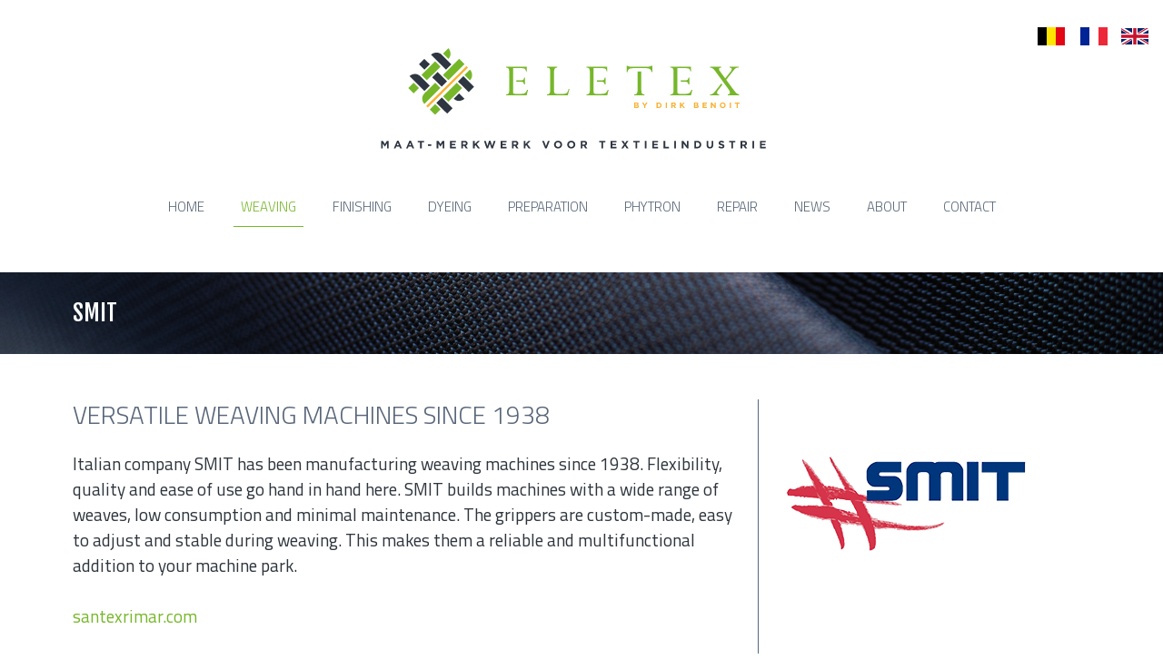

--- FILE ---
content_type: text/html; charset=UTF-8
request_url: https://www.eletex.be/en/weaving/smit
body_size: 7143
content:
<!doctype html><html lang="en" class="no-js "><head> <meta charset="utf-8"> <meta http-equiv="X-UA-Compatible" content="IE=edge"> <title>SMIT - Eletex</title> <meta name="keywords" content=""> <meta name="description" content=""> <meta name="robots" content="index,follow,max-snippet:-1"> <meta name="viewport" content="width=device-width, initial-scale=1, minimal-ui"> <link rel="canonical" href="https://www.eletex.be/en/weaving/smit"> <link rel="stylesheet" href="https://shuttle-assets-new.s3.amazonaws.com/compiled/front-821b78f73f.css"> <link rel="stylesheet" href="https://shuttle-storage.s3.amazonaws.com/eletexbackup/system/themes/theme-8693e3e69c.css"> <link rel="stylesheet" href="https://fonts.googleapis.com/css?family=Open+Sans:400,400italic,700,700italic&subset="> <link rel="stylesheet" href="https://fonts.googleapis.com/css?family=Great+Vibes:400,400italic,700,700italic&subset=latin"> <link rel="stylesheet" href="https://fonts.googleapis.com/css?family=Roboto+Slab:400,400italic,700,700italic,300,300italic&subset=latin"> <link rel="stylesheet" href="https://fonts.googleapis.com/css?family=Titillium+Web:400,400italic,700,700italic,300,300italic,200,200italic&subset=latin"> <link rel="stylesheet" href="https://fonts.googleapis.com/css?family=Fjalla+One:400,400italic,700,700italic&subset=latin"> <script src="https://shuttle-assets-new.s3.amazonaws.com/assets/js/vendor/modernizr.min.js"></script> <script src="https://kit.fontawesome.com/f4fe980f49.js" crossorigin="anonymous"></script> <script src="https://kit.fontawesome.com/78bbb71bd9.js" crossorigin="anonymous"></script> <meta name="apple-mobile-web-app-title" content="Eletex"> <meta name="application-name" content="Eletex"> <meta property="og:type" content="website"> <meta property="og:url" content="https://www.eletex.be/en/weaving/smit"> <meta property="og:site_name" content="Eletex"> <meta property="twitter:card" content="summary_large_image"> <link rel="alternate" hreflang="nl" href="https://www.eletex.be/nl/weven/smit"> <link rel="alternate" hreflang="fr" href="https://www.eletex.be/fr/tissage/smit"> <link rel="alternate" hreflang="en" href="https://www.eletex.be/en/weaving/smit"> <link rel="alternate" hreflang="x-default" href="https://www.eletex.be/nl/weven/smit"> </head><body> <!--[if lt IE 10]> <p class="BrowseHappy">You are using an <strong>outdated</strong> browser. Please <a href="http://browsehappy.com/">upgrade your browser</a> to improve your experience.</p> <![endif]--> <div class="Page" id="page-14-agentschapdetail"><div class="Wrapper" id="wrapper"><section class="Header shuttle-Block " ><div class="shuttle-Widget shuttle-TemplateWidget" id="widget-49-39d7b0c0aee46a73dd1176d67ee0fc1a"><div class="Grid-widgetInnerCell EntityTrigger-49" ><div class="Row"><div class="shuttle-Region-wrapGrid wrap-Grid" data-grid-cols="2"><div id="grid_81f6f32965" class="Grid Grid--withGutter"><div class="Grid-cell u-size10of12"><div class="Grid-innerCell " data-grid-cell="10/12"><div class="shuttle-Element shuttle-Element--spacer" id="element-1084" style="height:0px"></div></div></div><div class="Grid-cell u-size2of12"><div class="Grid-innerCell " data-grid-cell="2/12"><div class="shuttle-Widget custom-style-61" id="widget-1080-3f29b100adfa678f5d541d4aef304c8f"><div class="Grid-widgetInnerCell EntityTrigger-1080" ><div class="Row"><ul class="shuttle-Element shuttle-Element--langNavigation Nav Nav--withGutter-large custom-style-language-navigation" id="element-1079"><li class="Nav-item is-first"><a class="Nav-itemTarget custom-style-language-navigation-item" href="/nl/weven/smit">nl</a></li><li class="Nav-item"><a class="Nav-itemTarget custom-style-language-navigation-item" href="/fr/tissage/smit">fr</a></li><li class="Nav-item"><a class="Nav-itemTarget custom-style-language-navigation-item custom-style-language-navigation-item-active" href="/en/weaving/smit">en</a></li></ul></div></div></div></div></div></div></div></div><div class="Row"><div class="shuttle-Widget custom-style-1" id="widget-267-03333ffd19b28f8908f3ec3a464495d6"><div class="Container "><div class="Grid-widgetInnerCell EntityTrigger-267" ><div class="Row"><div class="shuttle-Widget" id="widget-1082-d01b8db23e67cb9603a34a0b44c9839c"><div class="Grid-widgetInnerCell EntityTrigger-1082" ><div class="Row"><a href="/en" class=""><img class="shuttle-Element shuttle-Element--image EntityTrigger-71 Entity-71 custom-style-2" alt="Eletex-Web4" title="" id="element-71" data-url="https://shuttle-storage.s3.amazonaws.com/eletexbackup/Eletex-Web4.svg?1685527485&w=397&h=96" data-asset-resize-id="71-64a281986d599b662d421daaa64e1fcb" data-asset-id="88" src="https://shuttle-storage.s3.amazonaws.com/eletexbackup/Eletex-Web4.svg?1685527485"></a></div><div class="Row"><style>@media (max-width: 600px) {	.Nav-68 { display: none; visibility: hidden; }	.Nav--responsive-68 { display: block; visibility: visible; }	}	#ToggleNav-ed3c91df9c:checked ~ .ToggleNav-label {	}</style><div class="NavWrapper Nav-68" id="element-68"><ul class="shuttle-Element shuttle-Element--navigation Nav Nav--withGutter custom-style-navigation"><li class="Nav-item"><a href="/en" class="Nav-itemTarget EntityTrigger-68-0-0 custom-style-navigation-item" >Home</a></li><li class="Nav-item"><a href="/en/weaving" class="Nav-itemTarget EntityTrigger-68-0-1 custom-style-navigation-item custom-style-navigation-item-active" >Weaving</a></li><li class="Nav-item"><a href="/en/finishing" class="Nav-itemTarget EntityTrigger-68-0-2 custom-style-navigation-item" >Finishing</a></li><li class="Nav-item"><a href="/en/dyeing" class="Nav-itemTarget EntityTrigger-68-0-3 custom-style-navigation-item" >Dyeing</a></li><li class="Nav-item"><a href="/en/preparation" class="Nav-itemTarget EntityTrigger-68-0-4 custom-style-navigation-item" >Preparation</a></li><li class="Nav-item"><a href="/en/phytron" class="Nav-itemTarget EntityTrigger-68-0-5 custom-style-navigation-item" >Phytron</a></li><li class="Nav-item"><a href="/en/repair" class="Nav-itemTarget EntityTrigger-68-0-6 custom-style-navigation-item" >Repair</a></li><li class="Nav-item"><a href="/en/news" class="Nav-itemTarget EntityTrigger-68-0-7 custom-style-navigation-item" >News</a></li><li class="Nav-item"><a href="/en/about" class="Nav-itemTarget EntityTrigger-68-0-8 custom-style-navigation-item" >About</a></li><li class="Nav-item"><a href="/en/contact" class="Nav-itemTarget EntityTrigger-68-0-9 custom-style-navigation-item" >Contact</a></li></ul></div><div class="NavWrapper NavWrapper--responsive Nav--responsive-68 " id="element-68"><input class="ToggleNav " id="ToggleNav-ed3c91df9c" type="checkbox" tabindex="-1" aria-hidden="true"><label class="ToggleNav-label custom-style-responsive-navigation-toggle-button" for="ToggleNav-ed3c91df9c" aria-hidden="true">Menu</label><ul class="shuttle-Element shuttle-Element--navigation Nav Nav--stacked Nav--withGutter custom-style-responsive-navigation-dropdown"><li class="Nav-item"><a href="/en" class="Nav-itemTarget EntityTrigger-68-0-0 custom-style-responsive-navigation-button" >Home</a></li><li class="Nav-item"><a href="/en/weaving" class="Nav-itemTarget EntityTrigger-68-0-1 custom-style-responsive-navigation-button custom-style-responsive-navigation-button-active" >Weaving</a></li><li class="Nav-item"><a href="/en/finishing" class="Nav-itemTarget EntityTrigger-68-0-2 custom-style-responsive-navigation-button" >Finishing</a></li><li class="Nav-item"><a href="/en/dyeing" class="Nav-itemTarget EntityTrigger-68-0-3 custom-style-responsive-navigation-button" >Dyeing</a></li><li class="Nav-item"><a href="/en/preparation" class="Nav-itemTarget EntityTrigger-68-0-4 custom-style-responsive-navigation-button" >Preparation</a></li><li class="Nav-item"><a href="/en/phytron" class="Nav-itemTarget EntityTrigger-68-0-5 custom-style-responsive-navigation-button" >Phytron</a></li><li class="Nav-item"><a href="/en/repair" class="Nav-itemTarget EntityTrigger-68-0-6 custom-style-responsive-navigation-button" >Repair</a></li><li class="Nav-item"><a href="/en/news" class="Nav-itemTarget EntityTrigger-68-0-7 custom-style-responsive-navigation-button" >News</a></li><li class="Nav-item"><a href="/en/about" class="Nav-itemTarget EntityTrigger-68-0-8 custom-style-responsive-navigation-button" >About</a></li><li class="Nav-item"><a href="/en/contact" class="Nav-itemTarget EntityTrigger-68-0-9 custom-style-responsive-navigation-button" >Contact</a></li></ul></div></div></div></div></div></div></div></div></div></div></div></section><section class="Main shuttle-Region " ><div class="Content shuttle-Block "><!-- Content-inner or Side-inner --><div class="Content-inner "><div class="shuttle-Widget shuttle-TemplateWidget" id="widget-249-f1b3664f1ae0bab36fd9f02ba3e74e79"><div class="Grid-widgetInnerCell EntityTrigger-249" ><div class="Row"><div class="shuttle-Widget custom-style-13" id="widget-271-639ebe3e225e765ebebc97f96621909f"><div class="Container "><div class="Grid-widgetInnerCell EntityTrigger-271" ><div class="Row"><div class="shuttle-Element shuttle-Element--title" id="element-263"><h1 class="custom-style-h1">SMIT</h1></div></div></div></div></div></div></div></div></div></div></section><section class="Main shuttle-Region custom-style-39 " ><article class="Container custom-style-" ><div class="Content shuttle-Block "><!-- Content-inner or Side-inner --><div class="Content-inner "><div class="shuttle-Widget shuttle-TemplateWidget" id="widget-72-db15014f0aaa399f2b7adc56f200684f"><div class="Grid-widgetInnerCell EntityTrigger-72" ><div class="Row"><div class="Row"><div class="shuttle-Widget" id="widget-875-9b383ae6d4c914380768e599a7e0ca20"><div class="Row"><div class="Grid-widgetInnerCell EntityTrigger-875" ><div class="Row"><div class="shuttle-Widget-wrapGrid wrap-Grid" data-grid-cols="2"><style>#grid_a98c951d8b:before,	#grid_a98c951d8b:after,	#grid_a98c951d8b >.Grid-cell:before,	#grid_a98c951d8b >.Grid-cell:after{ border-color: #586679; }</style><div id="grid_a98c951d8b" class="Grid Grid--withGutter Grid--withRowGutter Grid--withColumnDivider Grid--withBorderWidth-1"><div class="Grid-cell u-size8of12"><div class="Grid-innerCell " data-grid-cell="8/12"><div class="Row Row--withGutter Row--withBorderWidth-1" style="border-bottom-color: #586679;"><div class="shuttle-Element shuttle-Element--title" id="element-877"><h2 class="custom-style-h2">Versatile weaving machines since 1938</h2></div></div><div class="Row Row--withGutter Row--withBorderWidth-1" style="border-bottom-color: #586679;"><div class="shuttle-Element shuttle-Element--text custom-style-text" id="element-878"><p>Italian company SMIT has been manufacturing weaving machines since 1938. Flexibility, quality and ease of use go hand in hand here. SMIT builds machines with a wide range of weaves, low consumption and minimal maintenance. The grippers are custom-made, easy to adjust and stable during weaving. This makes them a reliable and multifunctional addition to your machine park.</p><p>&nbsp;</p><p><a href="https://www.santexrimar.com/brands/smit/" target="_blank">santexrimar.com</a></p></div></div><div class="Row Row--withGutter Row--withBorderWidth-1" style="border-bottom-color: #586679;"><div class="shuttle-Element shuttle-Element--text custom-style-text" id="element-881"><p><strong>Contact at Group Eletex bv:</strong></p><p>Dirk Benoit</p><p>T. +32 477 45 75 00</p><p><a href="mailto:dirkbenoit@eletex.be">dirkbenoit@eletex.be</a></p></div></div><div class="Row Row--withGutter Row--withBorderWidth-1" style="border-bottom-color: #586679;"><div class="shuttle-Element shuttle-Element--button" id="element-880"> <a href="/en/weaving" class="Button EntityTrigger-880 custom-style-button">Return to overview</a></div></div><div class="Row"></div></div></div><div class="Grid-cell u-size4of12"><div class="Grid-innerCell " data-grid-cell="4/12"><img class="shuttle-Element shuttle-Element--image EntityTrigger-882 Entity-882" alt="SmitLogo" title="" id="element-882" data-url="https://shuttle-storage.s3.amazonaws.com/eletexbackup/Logos/SmitLogo.png?1685527485&w=280&h=210" data-asset-resize-id="882-0-2a86852395e1b1f084dcd56958b2b03f-02f3fbb26853746a6ac55678c074b020" data-asset-id="71" src="https://shuttle-storage.s3.amazonaws.com/eletexbackup/system/resized/Logos/SmitLogo_280x0.png?1685527485"></div></div></div></div></div></div></div></div></div></div></div></div></div></div></article></section><section class="Footer shuttle-Block " ><div class="shuttle-Widget shuttle-TemplateWidget u-sm-hidden" id="widget-86-d1258cd771ff2ec2b03181105dc1cabc"><div class="Grid-widgetInnerCell EntityTrigger-86" ><div class="Row"><div class="shuttle-Widget custom-style-4" id="widget-269-960e331f93751e8b601eda6d8ba3298d"><div class="Container "><div class="Grid-widgetInnerCell EntityTrigger-269" ><div class="Row"><div class="shuttle-Widget" id="widget-545-87259b8f567abadb1f97740d6376dde3"><div class="Grid-widgetInnerCell EntityTrigger-545" ><div class="Row Row--withGutter-large Row--withBorderWidth-1" style="border-bottom-color: #76b72a;"><div class="shuttle-Widget-wrapGrid wrap-Grid" data-grid-cols="2"><style>#grid_f04ad5275e:before,	#grid_f04ad5275e:after,	#grid_f04ad5275e >.Grid-cell:before,	#grid_f04ad5275e >.Grid-cell:after{ border-color: #76b72a; }</style><div id="grid_f04ad5275e" class="Grid Grid--withGutter Grid--withRowGutter-large Grid--alignMiddle u-noResize Grid--withColumnDivider Grid--withBorderWidth-1"><div class="Grid-cell u-size4of12 u-noResize"><div class="Grid-innerCell " data-grid-cell="4/12"><img class="shuttle-Element shuttle-Element--image EntityTrigger-650 Entity-650" alt="Eletex-Web4-" title="" id="element-650" data-url="https://shuttle-storage.s3.amazonaws.com/eletexbackup/Eletex-Web4-.svg?1685527485&w=254&h=51" data-asset-resize-id="650-d9c870e3b3f33d492d4b66cb489aed3b" data-asset-id="89" src="https://shuttle-storage.s3.amazonaws.com/eletexbackup/Eletex-Web4-.svg?1685527485"></div></div><div class="Grid-cell u-size8of12 u-noResize"><div class="Grid-innerCell " data-grid-cell="8/12"><div class="shuttle-Widget" id="widget-145-c8480c101a65e560f160b810b292adda"><div class="Row"><div class="Grid-widgetInnerCell EntityTrigger-145" ><div class="Row"><div class="shuttle-Element shuttle-Element--title" id="element-147"><h2 class="custom-style-45">Group Eletex bvba</h2></div></div><div class="Row"><div class="shuttle-Element shuttle-Element--text custom-style-46" id="element-148"><p>Lindestraat 59 -&nbsp;8790 Waregem -</p><p><b>T</b> <a href="callto: + 32 56 14 02 01" target="_blank">+ 32 56 14 02 01</a> -&nbsp;<b>M</b> <a href="+32 477 45 75 00" target="_blank">+32 477 45 75 00</a> -&nbsp;<a href="mailto:dirkbenoit@eletex.be">dirkbenoit@eletex.be</a> -&nbsp;BTW-TVA BE 0820 342 757</p></div></div></div></div></div></div></div></div></div></div><div class="Row"><div class="shuttle-Widget custom-style-60" id="widget-795-0846ba21f494f15f0154eb47d4bb6345"><div class="Grid-widgetInnerCell EntityTrigger-795" ><div class="Row"><div class="shuttle-Element shuttle-Element--text custom-style-48" id="element-797"><p>&nbsp;</p><p style="text-align: center;">&copy; Eletex bv&nbsp;- By Dirk Benoit - All rights reserved &bull; design <a href="http://www.dennisgraphics.be" target="_blank">dennisgraphics.be</a></p><p>&nbsp;</p></div></div></div></div></div></div></div></div></div></div></div></div></div></div></section><section class="Footer shuttle-Block " ><div class="shuttle-Widget shuttle-TemplateWidget u-lg-hidden u-md-hidden" id="widget-731-dabd89b65c03d68068747bfe2a74241a"><div class="Grid-widgetInnerCell EntityTrigger-731" ><div class="Row"><div class="shuttle-Widget custom-style-4" id="widget-733-fa4d9070e4d15640ded08e30c85430d2"><div class="Container "><div class="Grid-widgetInnerCell EntityTrigger-733" ><div class="Row"><div class="shuttle-Widget" id="widget-735-66b3a9c4eed274860b9ca299717c4404"><div class="Grid-widgetInnerCell EntityTrigger-735" ><div class="Row Row--withGutter Row--withBorderWidth-1" style="border-bottom-color: #76b72a;"><img class="shuttle-Element shuttle-Element--image EntityTrigger-741 Entity-741" alt="Eletex-Web4-" title="" id="element-741" data-url="https://shuttle-storage.s3.amazonaws.com/eletexbackup/Eletex-Web4-.svg?1685527485&w=254&h=51" data-asset-resize-id="741-a1356a51fcf82ce04f24fe95dee56960" data-asset-id="89" src="https://shuttle-storage.s3.amazonaws.com/eletexbackup/Eletex-Web4-.svg?1685527485"></div><div class="Row"><div class="shuttle-Widget" id="widget-737-19f5ef9a61520444ef88c534fc7341cb"><div class="Row"><div class="Grid-widgetInnerCell EntityTrigger-737" ><div class="Row"><div class="shuttle-Element shuttle-Element--title" id="element-739"><h2 class="custom-style-45">Group Eletex bvba</h2></div></div><div class="Row"><div class="shuttle-Element shuttle-Element--text custom-style-46" id="element-798"><p>Lindestraat 59 -&nbsp;8790 Waregem -</p><p><b>T</b> <a href="callto: + 32 56 14 02 01" target="_blank">+ 32 56 14 02 01</a> -&nbsp;<b>M</b> <a href="+32 477 45 75 00" target="_blank">+32 477 45 75 00</a> -&nbsp;<a href="mailto:dirkbenoit@eletex.be">dirkbenoit@eletex.be</a> -&nbsp;BTW-TVA BE 0820 342 757</p></div></div></div></div></div></div></div></div></div></div></div></div></div></div></div></section></div></div> <script src="https://shuttle-assets-new.s3.amazonaws.com/compiled/front-821b78f73f.js" data-cookieconsent="ignore" data-cookiecategory="essential"></script><!--IUB-COOKIE-BLOCK-SKIP-START--><script>
		Shuttle.FrontApp.prototype.processCaptchaElements = function() {
			var elements = this.options.elementData['formCaptchaElement'];
			if ($.isEmptyObject(elements)) return;

			var _this = this;
			var callback = 'initialize' + this.randomString(10);

			window[callback] = function() {
				if (typeof grecaptcha === 'undefined' || typeof grecaptcha.render === 'undefined') {
					setTimeout(window[callback], 1);
				} else {
		            _this.googleCaptchaLoaded = true;
		            for (var id in elements) {
		                _this.options.elementData['formCaptchaElement'][id].widget_id = grecaptcha.render('captcha-element-' + id, {
		                    sitekey: '6LdH-BwUAAAAAFD9M54QTXgB27W_3QeRVdiHLWBq',
		                    theme: elements[id].theme,
		                    size: elements[id].size,
		                    type: elements[id].type,
		                    callback: $.proxy(function(id) {
		                        $('[id="captcha-element-' + id + '"]').next().addClass('u-hidden');
		                    }, this, id)
		                });
		            }
				}
			};

			if (this.hasScript('googlecaptcha')) {
				if (this.googleCaptchaLoaded) {
					window[callback]();
				}
			}
			else {
				//dont use the onload query parameter to trigger the callback,
				//the captcha would only show the first time for the user
				//due to race conditions
				//the check in the callback itself will handle this
				this.loadScript('https://www.google.com/recaptcha/api.js?render=explicit', 'googlecaptcha', window[callback]);
			}
		};

		// Thank you Firefox
		var oldCss = $.css
		$.css = function () {
			var result = oldCss.apply($, arguments)

			if (result === 'url("about:invalid")') {
				return '';
			}

			return result
		}

		var oldShare = Shuttle.FrontApp.prototype.share;
		Shuttle.FrontApp.prototype.share = function(url, el, parameters, index, entityId) {
			if (parameters.type === 'whatsapp') {
				if (!url) url = window.location.href;
				window.location = 'whatsapp://send?text=' + encodeURIComponent(url);
			} else {
				oldShare.apply(this, arguments);
			}
		};

		Shuttle.FrontApp.prototype.loadGoogleMapsScript = function(onLoaded) {
			var _this = this;
			if (this.hasScript('googlemaps')) {
				if (this.googleMapsLoaded) {
					onLoaded();
				} else {
					setTimeout(function () {
						_this.loadGoogleMapsScript(onLoaded);
					}, 100);
				}
			}
			else {
				var callback = 'initialize' + this.randomString(10);
				window[callback] = function() {
					_this.googleMapsLoaded = true;
					onLoaded();
				};
				this.loadScript('https://maps.googleapis.com/maps/api/js?key=AIzaSyBLWNIz64ZWvDvAH7qt1ZeQDTn48bDAVxY&libraries=places&callback=' + callback, 'googlemaps');
			}
		};

		Shuttle.FrontApp.prototype.initializeOnIntersect = function(elements, initialize) {
			var observer = null;
			var _this = this;

			if (!!window.IntersectionObserver) {
				observer = new IntersectionObserver(function (entries, observer) {
					entries.forEach(function (entry) {
						if (entry.isIntersecting) {
							_this.loadGoogleMapsScript(function () {
								initialize(entry.target);
							});
							observer.unobserve(entry.target);
						}
					});
				});
			}

			elements.each(function () {
				if (observer) {
					observer.observe(this);
				} else {
					_this.loadGoogleMapsScript(function () {
						initialize(this);
					});
				}
			});
		};

		Shuttle.FrontApp.prototype.processGoogleMaps = function() {
			this.processGoogleMapsElements();
			this.processGoogleAutocompletes();
		};

		// Lazy-load Google Maps
		let elementData = null;
		Shuttle.FrontApp.prototype.processGoogleMapsElements = function() {
			var _this = this;

			if (! elementData) {
				elementData = _this.options.elementData;
			}

			this.locationsToPost = [];
			this.googleMapsIds = [];
			var maps = $('.googleMapsElementMap:not(.is-initialized)');
			maps.each(function() {
				var $this = $(this);
				var id = $this.attr('data-id');
				_this.googleMapsIds.push(id);
			});

			this.initializeOnIntersect(maps, function (element) {
				if ($(element).hasClass('is-initialized')) {
					return
				}

				$(element).addClass('is-initialized');
				var id = $(element).attr('data-id');
				var data = elementData['googleMapsElement'][id];
				_this.initializeGoogleMaps(id, data);
			});
		};

		// Lazy-load Google Autocomplete
		Shuttle.FrontApp.prototype.processGoogleAutocompletes = function() {
			this.initializeOnIntersect($('input[type=text].google-autocomplete:not(.is-initialized)'), function (element) {
				if ($(element).hasClass('is-initialized')) {
					return
				}

				var $this = $(element);
				$this.addClass('is-initialized');

				var options = {};
				var country = $this.attr('data-country');
				if (country && country !== 'all') {
					options.componentRestrictions = {country: country};
				}

				// bind the autocomplete to the element, so we allow frontenders to manipulate the behaviour
				// for instance: on publibox, we needed to autosubmit the form, so now the frontender can do something like
				// var autocomplete = $('someinput').data('google-autocomplete');
				// autocomplete.addListener('place_changed', function(){ ...submit the form... });
				$this.data('google-autocomplete', new google.maps.places.Autocomplete(element, options));
			});
		};

		Shuttle.FrontApp.prototype.processAssetResizes = function(context) {
			var _this = this;
			if ( ! context) context = 'body';

			if (typeof this.options.elementData['assetResize'] === 'undefined') return [];
			var resizeData = this.options.elementData['assetResize'];
			var result = [];

			$(context).find('[data-asset-resize-id]').each(function() {
				var $this = $(this);
				var id = $this.attr('data-asset-resize-id');
				$this.removeAttr('data-asset-resize-id');
				var data = null;

				if (typeof resizeData[id] === 'undefined') {
					// try to find resizeOptions of other elements in parent widgets
					// needed for things like infinite scroll
					var parentWidget = $this.closest('.shuttle-Widget');
					while (parentWidget.length > 0) {
						var otherImages = parentWidget.find('[data-asset-resize-id]:not([data-asset-resize-id="' + id + '"])');
						if (otherImages.length > 0 && typeof resizeData[otherImages.attr('data-asset-resize-id')] !== 'undefined') {
							data = $.extend(true, {}, resizeData[otherImages.attr('data-asset-resize-id')]);
							data.assetId = $this.attr('data-asset-id');
							break;
						}
						else {
							otherImages = parentWidget.find('[data-asset-resized-id]');
							if (otherImages.length > 0 && typeof resizeData[otherImages.attr('data-asset-resized-id')] !== 'undefined') {
								data = $.extend(true, {}, resizeData[otherImages.attr('data-asset-resized-id')]);
								data.assetId = $this.attr('data-asset-id');
								break;
							}
						}
						parentWidget = parentWidget.parent().closest('.shuttle-Widget');
					}
				}
				else {
					data = resizeData[id];
				}

				$this.attr('data-asset-resized-id', id);
				if (!data) return;
				if (!data.assetId) return;
				var hash = data.assetId + '-' + JSON.stringify(data.resizeOptions);

				var background = false;
				if (this.tagName === 'IMG') {
					var src = $this.attr('src');

					//if the src is undefined, we are lazy loading the image
					if(src === undefined){
						src = $this.attr('data-src');
					}

					if (src.indexOf('blank.gif') >= 0) {
						background = true;
					}
				}
				else {
					background = true;
				}

				if (background) {

					//check lazy first, because this has less browser inconsistencies
					if($(this).attr('data-bg')){
						return;
					} else {
						var backgroundImage = $this.css('background-image');
						//make sure url?some=query&para=meters#some-anchor-link still get resized
						//so we always drop the anchor part when comparing
						//the expression needs to be greedy
						var location = window.location.href.replace(/(.*?)(#.*)?$/, '$1');

						if (backgroundImage && backgroundImage != 'none' && backgroundImage != 'url(' + location + ')' && backgroundImage != 'url("' + location + '")' && backgroundImage != 'url("")') return;
					}
				}
				else {
					if ($this.attr('src') || $this.attr('data-src')) return;
				}

				if (typeof _this.assetResizes[hash] === 'undefined') {
					_this.assetResizes[hash] = {
						asset_id: data.assetId,
						resize_options: data.resizeOptions,
						elements: [],
						url: '',
						loading: false
					}
				}
				else if (_this.assetResizes[hash].url) {
					if (background) {
						$this.css('background-image', 'url(' + _this.assetResizes[hash].url + ')');
					}
					else {
						$this.attr('src', _this.assetResizes[hash].url);
					}
					return;
				}

				for (var i = 0; i < _this.assetResizes[hash].elements.length; i++) {
					if (_this.assetResizes[hash].elements[i].element == this) {
						return;
					}
				}

				_this.assetResizes[hash].elements.push({
					element: this,
					background: background
				});

				result.push(this);
			});

			for (var hash in this.assetResizes) {
				if (_this.assetResizes[hash].url) continue;
				if (_this.assetResizes[hash].loading) continue;
				_this.assetResizes[hash].loading = true;

				this.resizeAsset(this.assetResizes[hash].asset_id, this.assetResizes[hash].resize_options, $.proxy(function(hash, url) {
					_this.assetResizes[hash].url = url;
					var elements = _this.assetResizes[hash].elements;
					for (var i = 0; i < elements.length; i++) {

						var element = elements[i];

						if (element.background) {
							$(element.element).css('background-image', 'url(' + url + ')');
						}
						else {
							$(element.element).attr('src', url);
						}

						if($(element.element).hasClass('lazy-hidden')){
							$(element.element).toggleClass('lazy-hidden lazy-loaded');
						}
					}
				}, this, hash));
			}

			return result;
		};

		Shuttle.init({
			resizeAssetUrl: 'https://www.eletex.be/entities/assets/:id/resize',
			googleMapsLocationUrl: 'https://www.eletex.be/entities/google-maps-location',
			assetBaseUrl: 'https://shuttle-assets-new.s3.amazonaws.com/',
			sessionToken: 'g94E53WoWZ2nzz4qIzruy3SRAvnS19uKlK3WM0D7',
			lang: {
				labels: {
					required_field: "This field is required.",
					email_field: "This value should be a valid email.",
					number_field: "This value should be a valid number.",
					min_field: "This value should be greater than or equal to %s.",
					max_field: "This value should be lower than or equal to %s.",
					range: "This value should be between %s and %s."
				}
			},
			elementData: {"assetResize":{"71-64a281986d599b662d421daaa64e1fcb":{"assetId":"88","resizeOptions":{"width":2576}},"882-0-2a86852395e1b1f084dcd56958b2b03f-02f3fbb26853746a6ac55678c074b020":{"assetId":"71","resizeOptions":{"width":"822"}},"650-d9c870e3b3f33d492d4b66cb489aed3b":{"assetId":"89","resizeOptions":{"width":822}},"741-a1356a51fcf82ce04f24fe95dee56960":{"assetId":"89","resizeOptions":{"width":2576}}},"entityAction":{"71":[{"trigger":"click","action":"link","parameters":{"link":"page:1"},"enabled":"1","is_ajax":false}],"880":[{"trigger":"click","action":"link","parameters":{"link":"page:2"},"enabled":"1","is_ajax":false}]}}
		});

		Shuttle.mergeWordFilesHandler = function (params) {
			window.location.href = window.location.origin + '/download-requests/' + params.response;
		};

		Shuttle.mergeTextFilesHandler = function (params) {
			window.location.href = window.location.origin + '/download-requests/' + params.response;
		};

		// Fix SharpSpring forms
		$('form').each(function () {
			if (this.onsubmit) {
				var onsubmit = this.onsubmit;
				this.onsubmit = null;

				$(this).submit(function (event) {
					onsubmit.call(this, event);
				});
			}
		});

	</script><!--IUB-COOKIE-BLOCK-SKIP-END--> <script>
        var google_tag_params = {
                    };
    </script> </body></html>

--- FILE ---
content_type: text/css
request_url: https://shuttle-storage.s3.amazonaws.com/eletexbackup/system/themes/theme-8693e3e69c.css
body_size: 17742
content:
.custom-style-body,body{font-family:"Titillium Web";color:#2d343c;font-size:19px;line-height:1.5;font-weight:400;background-repeat:no-repeat}.custom-style-h1{font-size:25px;line-height:1.2;text-transform:uppercase;font-family:"Fjalla One";font-weight:400;background-repeat:no-repeat}.custom-style-h2{margin-bottom:24px;font-size:28px;line-height:1.2;text-transform:uppercase;font-family:"Titillium Web";font-weight:300;color:#586679;background-repeat:no-repeat}.custom-style-h3{margin-bottom:24px;font-size:22px;line-height:1.2;font-family:"Titillium Web";color:#76b72a;font-weight:700;background-repeat:no-repeat}.custom-style-text{margin-bottom:24px;background-repeat:no-repeat}.custom-style-link,a{color:#76b72a;background-repeat:no-repeat}.custom-style-link:hover,.custom-style-link-hover,a:hover{color:#586679}.custom-style-link:active,.custom-style-link-active,a:active{color:#586679}.custom-style-link:focus,.custom-style-link-focus,a:focus{color:#586679}.custom-style-button{border-width:1px;border-style:solid;border-color:#222;padding-right:25px;padding-left:25px;padding-top:10px;padding-bottom:10px;text-align:center;font-family:"Open Sans";text-transform:uppercase;font-size:14px;color:#222;font-weight:400;background-repeat:no-repeat}.custom-style-button:hover,.custom-style-button-hover{color:#fff;background-color:#222}.custom-style-button:active,.custom-style-button-active{color:#fff;background-color:#222}.custom-style-button:focus,.custom-style-button-focus{color:#fff;background-color:#222}.custom-style-form-text-field{border-width:1px;border-style:solid;border-color:#c5c5c5;border-radius:3px;color:#666;padding-top:8px;padding-bottom:8px;padding-left:12px;padding-right:12px;background-repeat:no-repeat}.custom-style-form-text-field:focus,.custom-style-form-text-field-focus{border-color:#919191}.custom-style-form-list-field{border-width:1px;border-style:solid;border-color:#c5c5c5;border-radius:3px;color:#666;padding-top:8px;padding-bottom:8px;padding-left:12px;padding-right:30px;background-repeat:no-repeat}.custom-style-form-list-field:focus,.custom-style-form-list-field-focus{border-color:#919191}.custom-style-form-button{border-width:1px;border-style:solid;border-color:#222;padding-right:25px;padding-left:25px;padding-top:10px;padding-bottom:10px;text-align:center;font-family:"Open Sans";text-transform:uppercase;font-size:14px;color:#222;font-weight:400;background-repeat:no-repeat}.custom-style-form-button:hover,.custom-style-form-button-hover{color:#fff;background-color:#222}.custom-style-form-button:active,.custom-style-form-button-active{color:#fff;background-color:#222}.custom-style-form-button:focus,.custom-style-form-button-focus{color:#fff;background-color:#222}.custom-style-navigation{text-align:center;font-family:"Titillium Web";font-size:15px;text-transform:uppercase;margin-top:30px;color:#586679;padding-left:0;padding-right:0;font-weight:300;background-repeat:no-repeat}.custom-style-navigation-item{color:#586679;padding-left:8px;padding-right:8px;padding-top:10px;padding-bottom:10px;border-bottom-width:1px;border-bottom-style:solid;border-bottom-color:transparent;margin-left:0;margin-right:0;background-repeat:no-repeat}.custom-style-navigation-item:hover,.custom-style-navigation-item-hover{color:#76b72a;border-bottom-color:#76b72a;border-bottom-width:1px;border-bottom-style:solid}.custom-style-navigation-item:active,.custom-style-navigation-item-active{color:#76b72a;border-bottom-width:1px;border-bottom-color:#76b72a;border-bottom-style:solid}.custom-style-navigation-item:focus,.custom-style-navigation-item-focus{color:#76b72a;text-transform:uppercase}.custom-style-language-navigation-item{color:#fff;background-repeat:no-repeat}.custom-style-language-navigation-item:hover,.custom-style-language-navigation-item-hover{color:#fff}.custom-style-language-navigation-item:active,.custom-style-language-navigation-item-active{color:#fff}.custom-style-language-navigation-item:focus,.custom-style-language-navigation-item-focus{color:#fff}.custom-style-language-navigation-item{position:relative}.custom-style-language-navigation-item[href^="/nl"]::after{content:'';background:url(https://shuttle-storage.s3.amazonaws.com/eletexbackup/Flags/Nederlands.svg?1711552835) no-repeat;background-size:30px 20px;width:30px;height:20px;position:absolute;left:0;top:0}.custom-style-language-navigation-item[href^="/fr"]::after{content:'';background:url(https://shuttle-storage.s3.amazonaws.com/eletexbackup/Flags/Frankrijk.svg?1711552835) no-repeat;background-size:30px 20px;width:30px;height:20px;position:absolute;left:0;top:0}.custom-style-language-navigation-item[href^="/en"]::after{content:'';background:url(https://shuttle-storage.s3.amazonaws.com/eletexbackup/Flags/Engels.svg?1711552835) no-repeat;background-size:30px 20px;width:30px;height:20px;position:absolute;left:0;top:0}.custom-style-slider-previous-arrow{background-image:url(https://shuttle-storage.s3.amazonaws.com/eletexbackup/Slider/Icons/slider-icon-previous-50p.png?1685527485);width:42px;height:72px;position:absolute;top:50%;margin-top:-36px;left:20px;background-repeat:no-repeat;background-position:50% 50%}.custom-style-slider-next-arrow{background-image:url(https://shuttle-storage.s3.amazonaws.com/eletexbackup/Slider/Icons/slider-icon-next-50p.png?1685527485);width:42px;height:72px;position:absolute;top:50%;margin-top:-36px;left:auto;right:20px;background-repeat:no-repeat;background-position:50% 50%}.custom-style-slider-pager{position:absolute;bottom:20px;right:0;left:0;text-align:center;margin-left:-5px;background-repeat:no-repeat}.custom-style-slider-pager-item{border-radius:100px;border-width:1px;border-style:solid;border-color:#fff;width:10px;height:10px;margin-left:5px;background-repeat:no-repeat}.custom-style-slider-pager-item:hover,.custom-style-slider-pager-item-hover{background-color:#fff}.custom-style-slider-pager-item:active,.custom-style-slider-pager-item-active{background-color:#fff}.custom-style-slider-pager-item:focus,.custom-style-slider-pager-item-focus{background-color:#fff}.custom-style-1{background-color:#fff;padding-top:35px;padding-bottom:50px;text-align:center;background-repeat:no-repeat}.custom-style-2{text-align:center;width:570px;background-repeat:no-repeat}.custom-style-3{padding:20px;margin-top:0;margin-bottom:0;color:#fff;text-align:center;background-repeat:no-repeat}.custom-style-4{background-color:#222;color:#fff;padding-top:50px;padding-bottom:50px;background-image:url(https://shuttle-storage.s3.amazonaws.com/eletexbackup/black-and-white-close-up-colors-1487809.jpg?1685527485);background-size:cover;background-repeat:no-repeat;background-position:50% 100%}.custom-style-5{text-align:right;background-repeat:no-repeat}.custom-style-6{text-align:center;text-transform:uppercase;font-family:"Titillium Web";line-height:1;margin-bottom:10px;font-size:60px;font-weight:200;background-repeat:no-repeat}.custom-style-7{position:relative;background-repeat:no-repeat}.custom-style-8{font-size:16px;font-family:"Titillium Web";line-height:1.5;text-transform:uppercase;margin-bottom:0;font-weight:700;background-repeat:no-repeat}.custom-style-9{max-width:640px;text-align:center;color:#fff;margin-left:auto;margin-right:auto;background-repeat:no-repeat}.custom-style-9{text-shadow:1px 1px 3px rgba(0,0,0,.9)}.custom-style-10{font-family:"Great Vibes";font-size:30px;line-height:1;margin-right:3px;background-repeat:no-repeat}.custom-style-12{margin-bottom:50px;background-repeat:no-repeat}.custom-style-13{background-color:#222;margin-bottom:50px;color:#fff;padding-top:30px;padding-bottom:30px;background-image:url(https://shuttle-storage.s3.amazonaws.com/eletexbackup/black-and-white-close-up-colors-1487809.jpg?1685527485);background-size:cover;background-repeat:no-repeat;background-position:50% 70%}.custom-style-16{margin-bottom:12px;font-size:28px;line-height:1.2;text-transform:uppercase;font-family:"Fjalla One";font-weight:400;color:#76b72a;padding-bottom:0;border-bottom-width:;background-repeat:no-repeat}.custom-style-16{display:block}.custom-style-17{font-size:22px;color:#fff;text-align:center;font-family:"Titillium Web";font-weight:200;background-repeat:no-repeat}.custom-style-18{border-width:1px;border-style:solid;border-color:#fff;padding-right:25px;padding-left:25px;padding-top:10px;padding-bottom:10px;text-align:center;font-family:"Open Sans";text-transform:uppercase;font-size:14px;color:#fff;font-weight:400;background-repeat:no-repeat}.custom-style-18:hover,.custom-style-18-hover{color:#222;background-color:#fff}.custom-style-18:active,.custom-style-18-active{color:#222;background-color:#fff}.custom-style-18:focus,.custom-style-18-focus{color:#222;background-color:#fff}.custom-style-19{position:relative;top:50%;background-repeat:no-repeat}.custom-style-19{-webkit-transform:translateY(-50%);transform:translateY(-50%)}.custom-style-20{text-align:center;background-repeat:no-repeat}.custom-style-21{border-radius:100%;background-repeat:no-repeat}.custom-style-22{margin-bottom:24px;font-size:28px;line-height:1.2;text-transform:uppercase;font-family:"Roboto Slab";font-weight:700;color:#222;background-repeat:no-repeat}.custom-style-23{margin-bottom:5px;font-size:22px;line-height:1.2;font-family:"Titillium Web";color:#666;font-weight:700;text-transform:none;background-repeat:no-repeat}.custom-style-24{font-size:14px;background-repeat:no-repeat}.custom-style-25{margin-bottom:5px;font-size:12px;line-height:1.5;font-family:"Open Sans";color:#c5c5c5;font-weight:400;background-repeat:no-repeat}.custom-style-26{text-align:right;font-family:"Roboto Slab";line-height:1.5;font-size:18px;font-weight:400;background-repeat:no-repeat}.custom-style-27{margin-top:20px;color:#919191;background-repeat:no-repeat}.custom-style-28{margin-bottom:75px;background-repeat:no-repeat}.custom-style-29{margin-top:50px;background-repeat:no-repeat}.custom-style-30{margin-top:75px;background-repeat:no-repeat}.custom-style-31{margin-top:50px;margin-bottom:50px;background-size:cover;background-repeat:no-repeat;padding-top:50px;color:#fff;background-position:50% 50%}.custom-style-32{text-align:center;position:relative;background-repeat:no-repeat}.custom-style-33{padding-bottom:50px;background-repeat:no-repeat}.custom-style-34{font-family:"Roboto Slab";font-weight:300;background-repeat:no-repeat}.custom-style-35{border-radius:5px;background-repeat:no-repeat}.custom-style-36{border-top-color:#eee;border-top-width:1px;border-top-style:solid;margin-top:50px;padding-top:50px;background-repeat:no-repeat}.custom-style-38{margin-top:-50px;margin-bottom:26px;background-repeat:no-repeat}.custom-style-39{margin-bottom:50px;background-repeat:no-repeat}.custom-style-40{margin-top:50px;margin-bottom:50px;background-repeat:no-repeat}.custom-style-41{background-color:#eee;margin-top:65px;margin-bottom:75px;background-repeat:no-repeat}.custom-style-42{margin-bottom:0;font-size:28px;line-height:1.2;text-transform:uppercase;font-family:"Roboto Slab";font-weight:700;color:#222;margin-top:75px;background-repeat:no-repeat}.custom-style-43{background-color:#373737;margin-top:26px;margin-bottom:50px;background-repeat:no-repeat}.custom-style-44{margin-bottom:24px;font-size:14px;line-height:1.2;font-family:"Titillium Web";color:#666;font-weight:700;background-repeat:no-repeat}.custom-style-45{margin-bottom:5px;font-size:22px;line-height:1.2;font-family:"Titillium Web";color:#76b72a;font-weight:700;text-transform:none;background-repeat:no-repeat}.custom-style-46{margin-bottom:0;font-size:16px;color:#c5c5c5;background-repeat:no-repeat}.custom-style-47{font-size:24px;color:#919191;background-repeat:no-repeat}.custom-style-47:hover,.custom-style-47-hover{color:#fff}.custom-style-47:active,.custom-style-47-active{color:#fff}.custom-style-47:focus,.custom-style-47-focus{color:#fff}.custom-style-48{text-align:right;margin-top:9px;font-size:14px;color:#fff;background-repeat:no-repeat}.custom-style-49{text-align:center;margin-left:auto;margin-right:auto;max-width:480px;color:#919191;background-repeat:no-repeat}.custom-style-50{margin-bottom:10px;font-size:22px;line-height:1.2;font-family:"Titillium Web";color:#666;font-weight:700;text-transform:none;margin-top:20px;background-repeat:no-repeat}.custom-style-51{margin-top:0;color:#919191;background-repeat:no-repeat}.custom-style-52{margin-top:24px;background-repeat:no-repeat}.custom-style-responsive-navigation-toggle-button{padding-top:10px;padding-bottom:10px;padding-left:20px;padding-right:20px;background-color:#eee;background-repeat:no-repeat}.custom-style-responsive-navigation-toggle-button:hover,.custom-style-responsive-navigation-toggle-button-hover{background-color:#c5c5c5;color:#fff}.custom-style-responsive-navigation-toggle-button:active,.custom-style-responsive-navigation-toggle-button-active{background-color:#c5c5c5;color:#fff}.custom-style-responsive-navigation-toggle-button:focus,.custom-style-responsive-navigation-toggle-button-focus{background-color:#c5c5c5;color:#fff}.custom-style-responsive-navigation-dropdown{margin-top:24px;background-color:#f5f5f5;background-repeat:no-repeat}.custom-style-responsive-navigation-button{color:#919191;margin-top:-24px;padding-top:10px;padding-bottom:10px;padding-left:20px;padding-right:20px;border-top-color:#fff;border-top-width:1px;border-top-style:solid;background-repeat:no-repeat}.custom-style-responsive-navigation-button:hover,.custom-style-responsive-navigation-button-hover{color:#222}.custom-style-responsive-navigation-button:active,.custom-style-responsive-navigation-button-active{color:#222}.custom-style-responsive-navigation-button:focus,.custom-style-responsive-navigation-button-focus{color:#222}.custom-style-55{text-align:right;background-repeat:no-repeat}.custom-style-56{font-size:13px;color:#919191;text-transform:uppercase;font-weight:600;background-repeat:no-repeat}.custom-style-56:hover,.custom-style-56-hover{color:#222}.custom-style-56:active,.custom-style-56-active{color:#222}.custom-style-56:focus,.custom-style-56-focus{color:#222}.custom-style-57{font-size:13px;color:#c5c5c5;text-transform:uppercase;font-weight:600;background-repeat:no-repeat}.custom-style-57:hover,.custom-style-57-hover{color:#fff}.custom-style-57:active,.custom-style-57-active{color:#fff}.custom-style-57:focus,.custom-style-57-focus{color:#fff}.custom-style-58{border-width:1px;border-style:solid;border-color:#eee;margin-bottom:24px;background-color:#f5f5f5;padding-top:10px;padding-bottom:10px;padding-left:20px;padding-right:20px;font-size:13px;color:#666;background-repeat:no-repeat}.custom-style-form-success-message{border-width:1px;border-style:solid;border-radius:3px;border-color:#489843;color:#489843;background-color:rgba(72,152,67,.2);padding-top:8px;padding-bottom:8px;padding-left:16px;padding-right:16px;background-repeat:no-repeat}.custom-style-form-error-message{border-width:1px;border-style:solid;border-radius:3px;border-color:#d44422;color:#d44422;background-color:rgba(212,68,34,.2);padding-top:8px;padding-bottom:8px;padding-left:16px;padding-right:16px;background-repeat:no-repeat}.custom-style-cookie-bar{position:fixed;bottom:0;left:0;right:0;height:55px;z-index:999999;padding-top:13px;padding-bottom:13px;padding-left:20px;padding-right:20px;background-color:#000;color:#fff;background-repeat:no-repeat}.custom-style-cookie-bar-button{border-radius:5px;line-height:30px;padding-left:20px;padding-right:20px;color:#000;background-color:#fff;background-repeat:no-repeat}.custom-style-59{padding:40px;border-radius:5px;background-color:#eee;background-repeat:no-repeat}.custom-style-60{text-align:center;background-repeat:no-repeat}.custom-style-61{position:absolute;top:30px;right:30px;margin-top:;margin-right:;font-size:14px;font-weight:300;background-repeat:no-repeat}.color-1{color:#000}.color-1-back{background-color:#000}.color-2{color:#fff}.color-2-back{background-color:#fff}.color-3{color:#666}.color-3-back{background-color:#666}.color-4{color:#919191}.color-4-back{background-color:#919191}.color-5{color:#c5c5c5}.color-5-back{background-color:#c5c5c5}.color-6{color:#586679}.color-6-back{background-color:#586679}.color-20{color:#2d343c}.color-20-back{background-color:#2d343c}.color-7{color:#76b72a}.color-7-back{background-color:#76b72a}.color-19{color:#265629}.color-19-back{background-color:#265629}.color-8{color:rgba(255,255,255,.75)}.color-8-back{background-color:rgba(255,255,255,.75)}.color-9{color:#222}.color-9-back{background-color:#222}.color-10{color:#eee}.color-10-back{background-color:#eee}.color-11{color:rgba(0,0,0,.25)}.color-11-back{background-color:rgba(0,0,0,.25)}.color-12{color:rgba(255,255,255,.1)}.color-12-back{background-color:rgba(255,255,255,.1)}.color-13{color:#373737}.color-13-back{background-color:#373737}.color-14{color:#f5f5f5}.color-14-back{background-color:#f5f5f5}.color-15{color:#489843}.color-15-back{background-color:#489843}.color-16{color:rgba(72,152,67,.2)}.color-16-back{background-color:rgba(72,152,67,.2)}.color-17{color:#d44422}.color-17-back{background-color:#d44422}.color-18{color:rgba(212,68,34,.2)}.color-18-back{background-color:rgba(212,68,34,.2)}.color-21{color:#2a347c}.color-21-back{background-color:#2a347c}.Container{max-width:1120px}@media (max-width:1119px){.Container{padding-right:20px;padding-left:20px}}@media (max-width:767px){.Content--left,.Content--middle,.Content--right,.Side--left,.Side--right{width:100%!important;float:none!important}.Content--left{margin-right:0!important}.Content--middle{margin-right:0!important;margin-left:0!important}.Content--right{margin-left:0!important}}@media (min-width:1120px){.u-lg-hidden{display:none!important}}@media (min-width:768px) and (max-width:1119px){.u-md-hidden{display:none!important}}@media (max-width:767px){.u-sm-hidden{display:none!important}}

--- FILE ---
content_type: image/svg+xml
request_url: https://shuttle-storage.s3.amazonaws.com/eletexbackup/Flags/Nederlands.svg?1711552835
body_size: 583
content:
<?xml version="1.0" encoding="utf-8"?>
<!-- Generator: Adobe Illustrator 26.5.1, SVG Export Plug-In . SVG Version: 6.00 Build 0)  -->
<svg version="1.1" id="Laag_1" xmlns="http://www.w3.org/2000/svg" xmlns:xlink="http://www.w3.org/1999/xlink" x="0px" y="0px"
	 viewBox="0 0 900 600" style="enable-background:new 0 0 900 600;" xml:space="preserve">
<style type="text/css">
	.st0{fill:#E30613;}
	.st1{fill:#FFE500;}
</style>
<rect y="0" class="st0" width="900" height="600"/>
<rect y="0" class="st1" width="600" height="600"/>
<rect y="0" width="300" height="600"/>
</svg>


--- FILE ---
content_type: image/svg+xml
request_url: https://shuttle-storage.s3.amazonaws.com/eletexbackup/Eletex-Web4.svg?1685527485
body_size: 16683
content:
<?xml version="1.0" encoding="utf-8"?>
<!-- Generator: Adobe Illustrator 17.0.2, SVG Export Plug-In . SVG Version: 6.00 Build 0)  -->
<!DOCTYPE svg PUBLIC "-//W3C//DTD SVG 1.1//EN" "http://www.w3.org/Graphics/SVG/1.1/DTD/svg11.dtd">
<svg version="1.1" id="Laag_1" xmlns="http://www.w3.org/2000/svg" xmlns:xlink="http://www.w3.org/1999/xlink" x="0px" y="0px"
	 width="396.85px" height="96.378px" viewBox="0 0 396.85 96.378" enable-background="new 0 0 396.85 96.378" xml:space="preserve">
<g>
	<path fill="#2E3642" d="M44.846,81.364h1.385l1.536,2.471l1.536-2.471h1.386v5.843h-1.277v-3.814l-1.644,2.496h-0.034l-1.627-2.471
		v3.789h-1.26L44.846,81.364L44.846,81.364z"/>
	<path fill="#2E3642" d="M57.096,81.322h1.186l2.504,5.885h-1.344l-0.534-1.311h-2.471l-0.534,1.311h-1.311L57.096,81.322z
		 M58.449,84.761l-0.776-1.895l-0.776,1.895H58.449z"/>
	<path fill="#2E3642" d="M66.525,81.322h1.186l2.504,5.885H68.87l-0.534-1.311h-2.471l-0.534,1.311H64.02L66.525,81.322z
		 M67.877,84.761l-0.776-1.895l-0.776,1.895H67.877z"/>
	<path fill="#2E3642" d="M74.725,82.549h-1.778v-1.186h4.841v1.186H76.01v4.657h-1.286L74.725,82.549L74.725,82.549z"/>
	<path fill="#2E3642" d="M80.738,84.01h2.571v1.218h-2.571V84.01z"/>
	<path fill="#2E3642" d="M87.428,81.364h1.385l1.536,2.471l1.536-2.471h1.385v5.843h-1.277v-3.814l-1.644,2.496h-0.034l-1.627-2.471
		v3.789h-1.26L87.428,81.364L87.428,81.364z"/>
	<path fill="#2E3642" d="M97.675,81.364h4.407v1.144h-3.13v1.186h2.754v1.144h-2.754v1.227h3.172v1.144h-4.449V81.364z"/>
	<path fill="#2E3642" d="M106.268,81.364h2.671c0.743,0,1.319,0.209,1.703,0.593c0.326,0.325,0.501,0.784,0.501,1.336v0.017
		c0,0.942-0.509,1.535-1.252,1.811l1.427,2.087h-1.502l-1.252-1.869h-0.017h-0.993v1.869h-1.285v-5.844H106.268z M108.856,84.202
		c0.626,0,0.985-0.334,0.985-0.826v-0.017c0-0.551-0.384-0.835-1.01-0.835h-1.277v1.678
		C107.554,84.202,108.856,84.202,108.856,84.202z"/>
	<path fill="#2E3642" d="M115.304,81.364h1.285v2.555l2.371-2.555h1.552l-2.378,2.479l2.487,3.363h-1.544l-1.811-2.487l-0.676,0.701
		v1.786h-1.285v-5.842H115.304z"/>
	<path fill="#2E3642" d="M123.697,81.364h1.377l1.21,3.956l1.311-3.973h1.102l1.311,3.973l1.21-3.956h1.344l-1.995,5.885h-1.119
		l-1.318-3.823l-1.319,3.823h-1.119L123.697,81.364z"/>
	<path fill="#2E3642" d="M136.516,81.364h4.407v1.144h-3.13v1.186h2.754v1.144h-2.754v1.227h3.172v1.144h-4.449L136.516,81.364
		L136.516,81.364z"/>
	<path fill="#2E3642" d="M145.11,81.364h2.671c0.743,0,1.319,0.209,1.703,0.593c0.326,0.325,0.501,0.784,0.501,1.336v0.017
		c0,0.942-0.509,1.535-1.252,1.811l1.427,2.087h-1.502l-1.252-1.869h-0.017h-0.993v1.869h-1.285v-5.844H145.11z M147.697,84.202
		c0.626,0,0.985-0.334,0.985-0.826v-0.017c0-0.551-0.384-0.835-1.01-0.835h-1.277v1.678
		C146.395,84.202,147.697,84.202,147.697,84.202z"/>
	<path fill="#2E3642" d="M154.146,81.364h1.285v2.555l2.371-2.555h1.552l-2.378,2.479l2.487,3.363h-1.544l-1.811-2.487l-0.676,0.701
		v1.786h-1.285L154.146,81.364L154.146,81.364z"/>
	<path fill="#2E3642" d="M168.243,81.364h1.419l1.527,4.115l1.527-4.115h1.386l-2.362,5.885h-1.135L168.243,81.364z"/>
	<path fill="#2E3642" d="M177.371,84.302v-0.017c0-1.661,1.311-3.021,3.113-3.021s3.097,1.344,3.097,3.005v0.017
		c0,1.66-1.311,3.021-3.113,3.021C178.665,87.307,177.371,85.963,177.371,84.302z M182.238,84.302v-0.017
		c0-1.002-0.735-1.837-1.77-1.837s-1.753,0.818-1.753,1.82v0.017c0,1.001,0.734,1.836,1.77,1.836S182.238,85.303,182.238,84.302z"/>
	<path fill="#2E3642" d="M187.468,84.302v-0.017c0-1.661,1.311-3.021,3.113-3.021s3.097,1.344,3.097,3.005v0.017
		c0,1.66-1.311,3.021-3.113,3.021C188.761,87.307,187.468,85.963,187.468,84.302z M192.334,84.302v-0.017
		c0-1.002-0.735-1.837-1.77-1.837s-1.753,0.818-1.753,1.82v0.017c0,1.001,0.734,1.836,1.77,1.836S192.334,85.303,192.334,84.302z"/>
	<path fill="#2E3642" d="M197.823,81.364h2.671c0.742,0,1.318,0.209,1.702,0.593c0.326,0.325,0.501,0.784,0.501,1.336v0.017
		c0,0.942-0.509,1.535-1.252,1.811l1.428,2.087h-1.503l-1.252-1.869h-0.017h-0.993v1.869h-1.285V81.364z M200.41,84.202
		c0.626,0,0.985-0.334,0.985-0.826v-0.017c0-0.551-0.384-0.835-1.01-0.835h-1.277v1.678C199.108,84.202,200.41,84.202,200.41,84.202
		z"/>
	<path fill="#2E3642" d="M213.723,82.549h-1.777v-1.186h4.841v1.186h-1.777v4.657h-1.286v-4.657H213.723z"/>
	<path fill="#2E3642" d="M220.773,81.364h4.406v1.144h-3.13v1.186h2.755v1.144h-2.755v1.227h3.172v1.144h-4.448V81.364z"/>
	<path fill="#2E3642" d="M230.96,84.235l-1.953-2.871h1.502l1.227,1.895l1.235-1.895h1.461l-1.953,2.854l2.037,2.988h-1.503
		l-1.311-2.003l-1.318,2.003h-1.461L230.96,84.235z"/>
	<path fill="#2E3642" d="M239.837,82.549h-1.777v-1.186h4.841v1.186h-1.777v4.657h-1.286v-4.657H239.837z"/>
	<path fill="#2E3642" d="M246.946,81.364h1.285v5.843h-1.285V81.364z"/>
	<path fill="#2E3642" d="M252.691,81.364h4.407v1.144h-3.13v1.186h2.754v1.144h-2.754v1.227h3.172v1.144h-4.449L252.691,81.364
		L252.691,81.364z"/>
	<path fill="#2E3642" d="M261.284,81.364h1.285v4.674h2.913v1.169h-4.198V81.364z"/>
	<path fill="#2E3642" d="M269.51,81.364h1.285v5.843h-1.285V81.364z"/>
	<path fill="#2E3642" d="M275.256,81.364h1.185l2.738,3.598v-3.598h1.269v5.843h-1.094l-2.829-3.714v3.714h-1.269V81.364z"/>
	<path fill="#2E3642" d="M284.852,81.364h2.278c1.836,0,3.104,1.261,3.104,2.905v0.017c0,1.644-1.269,2.921-3.104,2.921h-2.278
		V81.364z M287.13,86.046c1.052,0,1.761-0.709,1.761-1.744v-0.017c0-1.035-0.709-1.762-1.761-1.762h-0.993v3.522L287.13,86.046
		L287.13,86.046z"/>
	<path fill="#2E3642" d="M294.288,84.703v-3.339h1.285v3.306c0,0.951,0.477,1.443,1.261,1.443s1.261-0.476,1.261-1.402v-3.347h1.285
		v3.297c0,1.77-0.993,2.638-2.562,2.638S294.288,86.422,294.288,84.703z"/>
	<path fill="#2E3642" d="M303.291,86.355l0.76-0.909c0.525,0.434,1.076,0.709,1.744,0.709c0.525,0,0.843-0.209,0.843-0.551v-0.017
		c0-0.325-0.2-0.492-1.177-0.743c-1.177-0.3-1.937-0.626-1.937-1.786v-0.017c0-1.06,0.852-1.761,2.045-1.761
		c0.852,0,1.578,0.267,2.17,0.742l-0.667,0.969c-0.518-0.359-1.027-0.576-1.52-0.576s-0.751,0.226-0.751,0.509v0.018
		c0,0.384,0.25,0.509,1.26,0.768c1.186,0.309,1.854,0.734,1.854,1.753v0.017c0,1.16-0.885,1.811-2.146,1.811
		C304.885,87.29,303.992,86.981,303.291,86.355z"/>
	<path fill="#2E3642" d="M313.271,82.549h-1.777v-1.186h4.841v1.186h-1.777v4.657h-1.286L313.271,82.549L313.271,82.549z"/>
	<path fill="#2E3642" d="M320.32,81.364h2.671c0.742,0,1.318,0.209,1.702,0.593c0.326,0.325,0.501,0.784,0.501,1.336v0.017
		c0,0.942-0.509,1.535-1.252,1.811l1.428,2.087h-1.503l-1.252-1.869h-0.017h-0.993v1.869h-1.285L320.32,81.364L320.32,81.364z
		 M322.907,84.202c0.626,0,0.985-0.334,0.985-0.826v-0.017c0-0.551-0.384-0.835-1.01-0.835h-1.277v1.678
		C321.605,84.202,322.907,84.202,322.907,84.202z"/>
	<path fill="#2E3642" d="M329.415,81.364h1.285v5.843h-1.285V81.364z"/>
	<path fill="#2E3642" d="M335.16,81.364h4.406v1.144h-3.13v1.186h2.755v1.144h-2.755v1.227h3.172v1.144h-4.448V81.364z"/>
</g>
<rect x="66.872" y="37.705" transform="matrix(-0.7071 -0.7071 0.7071 -0.7071 90.4149 118.701)" fill="#76B72A" width="5.839" height="5.839"/>
<g>
	<path fill="#76B72A" d="M98.084,14.005c-0.056-1.507-0.614-2.958-1.674-4.129l-4.129,4.129l4.129,4.129
		C97.526,17.019,98.14,15.512,98.084,14.005"/>
</g>
<polygon fill="#76B72A" points="82.178,24.109 82.178,24.109 79.894,26.393 75.765,30.521 79.894,34.65 83.101,31.443 
	84.023,30.521 87.23,27.314 90.436,24.109 86.307,19.98 "/>
<g>
	<path fill="#2E3642" d="M90.436,22.263L90.436,22.263l4.129,4.129l4.129-4.129l-4.129-4.129l-3.206-3.206
		c-1.117-1.117-2.622-1.73-4.129-1.674c-1.507,0.056-2.958,0.613-4.129,1.674l4.129,4.129L90.436,22.263z"/>
	<path fill="#2E3642" d="M100.539,48.882c1.115,1.115,2.622,1.73,4.129,1.674c1.507-0.056,2.958-0.614,4.129-1.674l-4.129-4.129
		L100.539,48.882z"/>
</g>
<rect x="75.13" y="19.344" transform="matrix(0.7071 0.7071 -0.7071 0.7071 38.6026 -48.6683)" fill="#2E3642" width="5.839" height="5.839"/>
<g>
	<path fill="#2E3642" d="M78.049,34.65l-3.206-3.206c-1.117-1.117-2.624-1.73-4.13-1.674c-1.505,0.056-2.956,0.613-4.128,1.674
		l4.128,4.129l3.207,3.206l0.923,0.923l3.206,3.206l4.129-4.129l-3.206-3.206L78.049,34.65z"/>
	<path fill="#F8B133" d="M240.828,55.225c0.412,0,0.66-0.146,0.66-0.461v-0.011c0-0.284-0.212-0.461-0.689-0.461h-1.078v0.933
		H240.828z M240.58,53.518c0.412,0,0.673-0.132,0.673-0.448v-0.011c0-0.279-0.219-0.436-0.611-0.436h-0.92v0.895H240.58z
		 M238.813,51.805h1.968c0.483,0,0.865,0.134,1.107,0.375c0.194,0.195,0.291,0.43,0.291,0.721v0.013
		c0,0.478-0.255,0.744-0.557,0.914c0.49,0.187,0.792,0.472,0.792,1.04v0.013c0,0.774-0.629,1.163-1.586,1.163h-2.015V51.805z"/>
</g>
<polygon fill="#F8B133" points="246.454,54.372 244.826,51.805 245.915,51.805 246.926,53.505 247.955,51.805 249.015,51.805 
	247.385,54.354 247.385,56.043 246.454,56.043 "/>
<g>
	<path fill="#F8B133" d="M257.583,55.2c0.762,0,1.277-0.514,1.277-1.264v-0.013c0-0.751-0.515-1.277-1.277-1.277h-0.72V55.2H257.583
		z M255.93,51.805h1.653c1.331,0,2.252,0.914,2.252,2.106v0.013c0,1.193-0.92,2.119-2.252,2.119h-1.653V51.805z"/>
</g>
<rect x="262.965" y="51.805" fill="#F8B133" width="0.933" height="4.236"/>
<g>
	<path fill="#F8B133" d="M269.092,53.863c0.455,0,0.714-0.242,0.714-0.599v-0.013c0-0.4-0.279-0.606-0.731-0.606h-0.926v1.217
		H269.092z M267.217,51.805h1.937c0.539,0,0.957,0.152,1.235,0.43c0.235,0.235,0.362,0.568,0.362,0.968v0.013
		c0,0.684-0.369,1.113-0.908,1.313l1.036,1.514h-1.09l-0.908-1.356h-0.011h-0.72v1.356h-0.933V51.805z"/>
</g>
<polygon fill="#F8B133" points="273.853,51.805 274.786,51.805 274.786,53.657 276.505,51.805 277.63,51.805 275.906,53.603 
	277.709,56.043 276.59,56.043 275.275,54.238 274.786,54.748 274.786,56.043 273.853,56.043 "/>
<g>
	<path fill="#F8B133" d="M286.622,55.225c0.412,0,0.66-0.146,0.66-0.461v-0.011c0-0.284-0.212-0.461-0.689-0.461h-1.078v0.933
		H286.622z M286.374,53.518c0.412,0,0.673-0.132,0.673-0.448v-0.011c0-0.279-0.219-0.436-0.611-0.436h-0.92v0.895H286.374z
		 M284.607,51.805h1.968c0.483,0,0.865,0.134,1.107,0.375c0.194,0.195,0.291,0.43,0.291,0.721v0.013
		c0,0.478-0.255,0.744-0.557,0.914c0.49,0.187,0.792,0.472,0.792,1.04v0.013c0,0.774-0.629,1.163-1.586,1.163h-2.015V51.805z"/>
</g>
<polygon fill="#F8B133" points="291.237,51.805 294.433,51.805 294.433,52.635 292.163,52.635 292.163,53.494 294.16,53.494 
	294.16,54.323 292.163,54.323 292.163,55.213 294.464,55.213 294.464,56.043 291.237,56.043 "/>
<polygon fill="#F8B133" points="297.553,51.805 298.412,51.805 300.398,54.413 300.398,51.805 301.318,51.805 301.318,56.043 
	300.524,56.043 298.473,53.349 298.473,56.043 297.553,56.043 "/>
<g>
	<path fill="#F8B133" d="M307.935,53.936v-0.013c0-0.726-0.532-1.331-1.283-1.331s-1.271,0.593-1.271,1.319v0.013
		c0,0.727,0.532,1.331,1.283,1.331C307.415,55.255,307.935,54.661,307.935,53.936 M304.407,53.936v-0.013
		c0-1.205,0.95-2.19,2.257-2.19c1.308,0,2.246,0.975,2.246,2.178v0.013c0,1.205-0.95,2.192-2.257,2.192
		C305.345,56.115,304.407,55.14,304.407,53.936"/>
</g>
<rect x="312.041" y="51.805" fill="#F8B133" width="0.933" height="4.236"/>
<polygon fill="#F8B133" points="315.991,51.806 315.991,52.665 317.279,52.665 317.279,56.042 318.212,56.042 318.212,52.665 
	319.502,52.665 319.502,51.806 "/>
<g>
	<path fill="#76B72A" d="M145.953,35.759v7.869c0,0.549,0.121,0.937,0.365,1.161c0.244,0.224,0.659,0.337,1.246,0.337h3.841
		c1.373,0,2.324-0.074,2.848-0.224c0.525-0.15,0.968-0.428,1.33-0.834c0.362-0.407,0.749-1.064,1.161-1.976h0.656l-1.011,4.102
		h-15.832v-0.636c0.987,0,1.649-0.253,1.986-0.76c0.338-0.507,0.507-1.402,0.507-2.69V28.362c0-1.337-0.175-2.256-0.525-2.756
		c-0.35-0.501-1.005-0.751-1.968-0.751v-0.638h15.832v3.674h-0.412c-0.226-1.05-0.547-1.746-0.965-2.089
		c-0.419-0.344-1.327-0.517-2.727-0.517h-6.332v9.405"/>
	<path fill="#76B72A" d="M188.582,41.398h0.656l-1.349,4.796h-15.925v-0.636c0.9,0,1.54-0.281,1.922-0.844
		c0.38-0.563,0.571-1.507,0.571-2.831V28.043c0-1.188-0.178-2.016-0.535-2.484c-0.355-0.469-1.008-0.705-1.958-0.705v-0.636h7.869
		v0.636c-0.875,0-1.501,0.269-1.883,0.806c-0.382,0.538-0.572,1.425-0.572,2.661v14.689c0,0.81,0.173,1.366,0.517,1.665
		c0.343,0.301,1.001,0.45,1.976,0.45h4.366c1.349,0,2.292-0.234,2.828-0.702C187.602,43.956,188.107,42.946,188.582,41.398"/>
	<path fill="#76B72A" d="M241.374,25.286h-3.185c-1.525,0-2.632,0.244-3.325,0.731c-0.693,0.487-1.085,1.292-1.171,2.416h-0.656
		v-5.04h0.656c0.586,0.55,1.686,0.824,3.298,0.824h11.522c1.66,0,2.823-0.274,3.484-0.824h0.693v5.04h-0.432
		c-0.274-1.21-0.765-2.039-1.469-2.482c-0.706-0.444-1.764-0.666-3.176-0.666h-3.335"/>
	<path fill="#76B72A" d="M306.738,35.575l-5.303-7.291c-0.912-1.262-1.684-2.149-2.314-2.661c-0.631-0.511-1.352-0.769-2.164-0.769
		v-0.636h8.432v0.636c-1.067,0-1.6,0.383-1.6,1.146c0,0.414,0.188,0.877,0.563,1.39l4.172,5.801l4.114-5.189
		c0.638-0.812,0.955-1.493,0.955-2.043c0-0.735-0.586-1.106-1.76-1.106v-0.636h7.027v0.636c-0.9,0-1.611,0.145-2.136,0.432
		c-0.525,0.288-1.179,0.937-1.968,1.95l-5.446,7.035l5.597,7.634c1.012,1.38,1.795,2.303,2.352,2.768
		c0.556,0.465,1.232,0.759,2.032,0.884v0.638h-8.805v-0.638c1.121-0.025,1.681-0.542,1.681-1.549c0-0.654-0.269-1.347-0.805-2.076
		l-3.866-5.317"/>
	<path fill="#76B72A" d="M148.49,34.691h3.608c0.836,0,1.406-0.15,1.714-0.45c0.305-0.298,0.526-0.868,0.664-1.703h0.656v5.339
		h-0.656c-0.237-0.937-0.525-1.525-0.862-1.763c-0.337-0.237-1.074-0.355-2.21-0.355h-2.915"/>
	<path fill="#76B72A" d="M207.718,35.759v7.869c0,0.549,0.121,0.937,0.365,1.161c0.244,0.224,0.659,0.337,1.246,0.337h3.841
		c1.373,0,2.323-0.074,2.848-0.224c0.525-0.15,0.968-0.428,1.33-0.834s0.749-1.064,1.161-1.976h0.656l-1.011,4.102h-15.832v-0.636
		c0.987,0,1.649-0.253,1.986-0.76c0.338-0.507,0.507-1.402,0.507-2.69V28.362c0-1.337-0.175-2.256-0.525-2.756
		c-0.35-0.501-1.005-0.751-1.968-0.751v-0.638h15.832v3.674h-0.412c-0.226-1.05-0.547-1.746-0.965-2.089
		c-0.419-0.344-1.327-0.517-2.727-0.517h-6.332v9.405"/>
	<path fill="#76B72A" d="M210.256,34.691h3.608c0.836,0,1.406-0.15,1.714-0.45c0.305-0.298,0.526-0.868,0.664-1.703h0.656v5.339
		h-0.656c-0.237-0.937-0.525-1.525-0.862-1.763c-0.337-0.237-1.074-0.355-2.21-0.355h-2.915"/>
	<path fill="#76B72A" d="M271.901,35.759v7.869c0,0.549,0.121,0.937,0.366,1.161c0.242,0.224,0.657,0.337,1.245,0.337h3.841
		c1.374,0,2.324-0.074,2.848-0.224c0.525-0.15,0.968-0.428,1.33-0.834s0.749-1.064,1.161-1.976h0.656l-1.011,4.102h-15.832v-0.636
		c0.987,0,1.649-0.253,1.986-0.76c0.338-0.507,0.507-1.402,0.507-2.69V28.362c0-1.337-0.175-2.256-0.525-2.756
		c-0.35-0.501-1.005-0.751-1.968-0.751v-0.638h15.832v3.674h-0.412c-0.226-1.05-0.547-1.746-0.965-2.089
		c-0.419-0.344-1.327-0.517-2.727-0.517h-6.332v9.405"/>
	<path fill="#76B72A" d="M274.438,34.691h3.608c0.836,0,1.406-0.15,1.714-0.45c0.305-0.298,0.526-0.868,0.664-1.703h0.656v5.339
		h-0.656c-0.237-0.937-0.525-1.525-0.862-1.763c-0.337-0.237-1.074-0.355-2.21-0.355h-2.915"/>
	<path fill="#76B72A" d="M306.348,38.098l-3.096,3.994c-0.661,0.855-0.992,1.576-0.992,2.165c0,0.766,0.574,1.2,1.723,1.301v0.636
		h-7.027v-0.636c0.799,0,1.48-0.187,2.043-0.557c0.561-0.372,1.212-1.036,1.948-1.991l4.644-5.952"/>
	<path fill="#76B72A" d="M244.278,27.824v14.359c0,1.324,0.163,2.22,0.487,2.681c0.324,0.462,0.955,0.695,1.892,0.695v0.636h-7.776
		v-0.636c0.968,0,1.624-0.266,1.972-0.797c0.347-0.532,0.521-1.429,0.521-2.692V27.824"/>
	<path fill="#76B72A" d="M112.926,34.65c1.115-1.115,1.73-2.622,1.674-4.129c-0.056-1.497-0.607-2.937-1.654-4.105l-4.126,4.128
		L112.926,34.65z"/>
</g>
<polygon fill="#76B72A" points="96.41,51.166 99.616,47.96 103.745,43.831 106.952,40.624 102.845,36.518 92.304,47.059 "/>
<rect x="83.415" y="54.232" transform="matrix(-0.707 -0.7072 0.7072 -0.707 106.9254 158.6039)" fill="#76B72A" width="5.807" height="5.839"/>
<polygon fill="#76B72A" points="104.711,18.091 99.616,23.187 96.41,26.392 95.487,27.315 92.282,30.521 96.345,34.584 
	108.775,22.155 "/>
<g>
	<path fill="#76B72A" d="M86.307,36.496l-4.129,4.129l-4.129,4.129c-1.115,1.115-1.73,2.622-1.674,4.129
		c0.054,1.476,0.595,2.898,1.614,4.058L90.37,40.559L86.307,36.496z"/>
</g>
<polygon fill="#2E3642" points="112.003,35.573 107.897,31.466 103.768,35.595 104.668,36.496 107.875,39.702 112.003,43.831 
	116.132,39.702 "/>
<polygon fill="#2E3642" points="95.026,35.112 91.358,31.444 88.153,28.238 84.024,32.367 87.229,35.573 90.897,39.24 
	91.293,39.636 95.422,35.507 "/>
<polygon fill="#2E3642" points="87.252,52.111 88.153,53.011 91.358,56.217 95.488,60.347 99.616,56.217 95.488,52.089 
	92.281,48.883 91.38,47.982 "/>
<g>
	<path fill="#FFFFFF" d="M108.797,30.521l0.022,0.022l4.126-4.126c-0.007-0.008-0.013-0.017-0.019-0.025L108.797,30.521z"/>
</g>
<rect x="94.57" y="17.937" transform="matrix(0.7071 0.7071 -0.7071 0.7071 56.0351 -55.8451)" fill="#F8B133" width="1.717" height="43.561"/>
</svg>


--- FILE ---
content_type: image/svg+xml
request_url: https://shuttle-storage.s3.amazonaws.com/eletexbackup/Eletex-Web4-.svg?1685527485
body_size: 10269
content:
<?xml version="1.0" encoding="utf-8"?>
<!-- Generator: Adobe Illustrator 17.0.2, SVG Export Plug-In . SVG Version: 6.00 Build 0)  -->
<!DOCTYPE svg PUBLIC "-//W3C//DTD SVG 1.1//EN" "http://www.w3.org/Graphics/SVG/1.1/DTD/svg11.dtd">
<svg version="1.1" id="Laag_1" xmlns="http://www.w3.org/2000/svg" xmlns:xlink="http://www.w3.org/1999/xlink" x="0px" y="0px"
	 width="253.839px" height="51.392px" viewBox="65.662 9.877 253.839 51.392" enable-background="new 65.662 9.877 253.839 51.392"
	 xml:space="preserve">
<rect x="66.872" y="37.705" transform="matrix(-0.7071 -0.7071 0.7071 -0.7071 90.4149 118.701)" fill="#76B72A" width="5.839" height="5.839"/>
<g>
	<path fill="#76B72A" d="M98.084,14.005c-0.056-1.507-0.614-2.958-1.674-4.129l-4.129,4.129l4.129,4.129
		C97.526,17.019,98.14,15.512,98.084,14.005"/>
</g>
<polygon fill="#76B72A" points="82.178,24.109 82.178,24.109 79.894,26.393 75.765,30.521 79.894,34.65 83.101,31.443 
	84.023,30.521 87.23,27.314 90.436,24.109 86.307,19.98 "/>
<g>
	<path fill="#FFFFFF" d="M90.436,22.263L90.436,22.263l4.129,4.129l4.129-4.129l-4.129-4.129l-3.206-3.206
		c-1.117-1.117-2.622-1.73-4.129-1.674c-1.507,0.056-2.958,0.613-4.129,1.674l4.129,4.129L90.436,22.263z"/>
	<path fill="#FFFFFF" d="M100.539,48.882c1.115,1.115,2.622,1.73,4.129,1.674s2.958-0.614,4.129-1.674l-4.129-4.129L100.539,48.882z
		"/>
</g>
<rect x="75.13" y="19.344" transform="matrix(0.7071 0.7071 -0.7071 0.7071 38.6027 -48.6683)" fill="#FFFFFF" width="5.839" height="5.839"/>
<g>
	<path fill="#FFFFFF" d="M78.049,34.65l-3.206-3.206c-1.117-1.117-2.624-1.73-4.13-1.674c-1.505,0.056-2.956,0.613-4.128,1.674
		l4.128,4.129l3.207,3.206l0.923,0.923l3.206,3.206l4.129-4.129l-3.206-3.206L78.049,34.65z"/>
	<path fill="#F8B133" d="M240.828,55.225c0.412,0,0.66-0.146,0.66-0.461v-0.011c0-0.284-0.212-0.461-0.689-0.461h-1.078v0.933
		H240.828z M240.58,53.518c0.412,0,0.673-0.132,0.673-0.448v-0.011c0-0.279-0.219-0.436-0.611-0.436h-0.92v0.895H240.58z
		 M238.813,51.805h1.968c0.483,0,0.865,0.134,1.107,0.375c0.194,0.195,0.291,0.43,0.291,0.721v0.013
		c0,0.478-0.255,0.744-0.557,0.914c0.49,0.187,0.792,0.472,0.792,1.04v0.013c0,0.774-0.629,1.163-1.586,1.163h-2.015V51.805z"/>
</g>
<polygon fill="#F8B133" points="246.454,54.372 244.826,51.805 245.915,51.805 246.926,53.505 247.955,51.805 249.015,51.805 
	247.385,54.354 247.385,56.043 246.454,56.043 "/>
<g>
	<path fill="#F8B133" d="M257.583,55.2c0.762,0,1.277-0.514,1.277-1.264v-0.013c0-0.751-0.515-1.277-1.277-1.277h-0.72V55.2H257.583
		z M255.93,51.805h1.653c1.331,0,2.252,0.914,2.252,2.106v0.013c0,1.193-0.92,2.119-2.252,2.119h-1.653V51.805z"/>
</g>
<rect x="262.965" y="51.805" fill="#F8B133" width="0.933" height="4.236"/>
<g>
	<path fill="#F8B133" d="M269.092,53.863c0.455,0,0.714-0.242,0.714-0.599v-0.013c0-0.4-0.279-0.606-0.731-0.606h-0.926v1.217
		H269.092z M267.217,51.805h1.937c0.539,0,0.957,0.152,1.235,0.43c0.235,0.235,0.362,0.568,0.362,0.968v0.013
		c0,0.684-0.369,1.113-0.908,1.313l1.036,1.514h-1.09l-0.908-1.356h-0.011h-0.72v1.356h-0.933V51.805z"/>
</g>
<polygon fill="#F8B133" points="273.853,51.805 274.786,51.805 274.786,53.657 276.505,51.805 277.63,51.805 275.906,53.603 
	277.709,56.043 276.59,56.043 275.275,54.238 274.786,54.748 274.786,56.043 273.853,56.043 "/>
<g>
	<path fill="#F8B133" d="M286.622,55.225c0.412,0,0.66-0.146,0.66-0.461v-0.011c0-0.284-0.212-0.461-0.689-0.461h-1.078v0.933
		H286.622z M286.374,53.518c0.412,0,0.673-0.132,0.673-0.448v-0.011c0-0.279-0.219-0.436-0.611-0.436h-0.92v0.895H286.374z
		 M284.607,51.805h1.968c0.483,0,0.865,0.134,1.107,0.375c0.194,0.195,0.291,0.43,0.291,0.721v0.013
		c0,0.478-0.255,0.744-0.557,0.914c0.49,0.187,0.792,0.472,0.792,1.04v0.013c0,0.774-0.629,1.163-1.586,1.163h-2.015V51.805z"/>
</g>
<polygon fill="#F8B133" points="291.237,51.805 294.433,51.805 294.433,52.635 292.163,52.635 292.163,53.494 294.16,53.494 
	294.16,54.323 292.163,54.323 292.163,55.213 294.464,55.213 294.464,56.043 291.237,56.043 "/>
<polygon fill="#F8B133" points="297.553,51.805 298.412,51.805 300.398,54.413 300.398,51.805 301.318,51.805 301.318,56.043 
	300.524,56.043 298.473,53.349 298.473,56.043 297.553,56.043 "/>
<g>
	<path fill="#F8B133" d="M307.935,53.936v-0.013c0-0.726-0.532-1.331-1.283-1.331s-1.271,0.593-1.271,1.319v0.013
		c0,0.727,0.532,1.331,1.283,1.331C307.415,55.255,307.935,54.661,307.935,53.936 M304.407,53.936v-0.013
		c0-1.205,0.95-2.19,2.257-2.19s2.246,0.975,2.246,2.178v0.013c0,1.205-0.95,2.192-2.257,2.192S304.407,55.14,304.407,53.936"/>
</g>
<rect x="312.041" y="51.805" fill="#F8B133" width="0.933" height="4.236"/>
<polygon fill="#F8B133" points="315.991,51.806 315.991,52.665 317.279,52.665 317.279,56.042 318.212,56.042 318.212,52.665 
	319.502,52.665 319.502,51.806 "/>
<g>
	<path fill="#76B72A" d="M145.953,35.759v7.869c0,0.549,0.121,0.937,0.365,1.161s0.659,0.337,1.246,0.337h3.841
		c1.373,0,2.324-0.074,2.848-0.224c0.525-0.15,0.968-0.428,1.33-0.834c0.362-0.407,0.749-1.064,1.161-1.976h0.656l-1.011,4.102
		h-15.832v-0.636c0.987,0,1.649-0.253,1.986-0.76c0.338-0.507,0.507-1.402,0.507-2.69V28.362c0-1.337-0.175-2.256-0.525-2.756
		c-0.35-0.501-1.005-0.751-1.968-0.751v-0.638h15.832v3.674h-0.412c-0.226-1.05-0.547-1.746-0.965-2.089
		c-0.419-0.344-1.327-0.517-2.727-0.517h-6.332v9.405"/>
	<path fill="#76B72A" d="M188.582,41.398h0.656l-1.349,4.796h-15.925v-0.636c0.9,0,1.54-0.281,1.922-0.844
		c0.38-0.563,0.571-1.507,0.571-2.831V28.043c0-1.188-0.178-2.016-0.535-2.484c-0.355-0.469-1.008-0.705-1.958-0.705v-0.636h7.869
		v0.636c-0.875,0-1.501,0.269-1.883,0.806c-0.382,0.538-0.572,1.425-0.572,2.661v14.689c0,0.81,0.173,1.366,0.517,1.665
		c0.343,0.301,1.001,0.45,1.976,0.45h4.366c1.349,0,2.292-0.234,2.828-0.702C187.602,43.956,188.107,42.946,188.582,41.398"/>
	<path fill="#76B72A" d="M241.374,25.286h-3.185c-1.525,0-2.632,0.244-3.325,0.731c-0.693,0.487-1.085,1.292-1.171,2.416h-0.656
		v-5.04h0.656c0.586,0.55,1.686,0.824,3.298,0.824h11.522c1.66,0,2.823-0.274,3.484-0.824h0.693v5.04h-0.432
		c-0.274-1.21-0.764-2.039-1.469-2.482c-0.706-0.444-1.764-0.666-3.176-0.666h-3.335"/>
	<path fill="#76B72A" d="M306.738,35.575l-5.303-7.291c-0.912-1.262-1.684-2.149-2.314-2.661c-0.631-0.511-1.352-0.769-2.164-0.769
		v-0.636h8.432v0.636c-1.067,0-1.6,0.383-1.6,1.146c0,0.414,0.188,0.877,0.563,1.39l4.172,5.801l4.114-5.189
		c0.638-0.812,0.955-1.493,0.955-2.043c0-0.735-0.586-1.106-1.76-1.106v-0.636h7.027v0.636c-0.9,0-1.611,0.145-2.136,0.432
		c-0.525,0.288-1.179,0.937-1.968,1.95l-5.446,7.035l5.597,7.634c1.012,1.38,1.795,2.303,2.352,2.768
		c0.556,0.465,1.232,0.759,2.032,0.884v0.638h-8.805v-0.638c1.121-0.025,1.681-0.542,1.681-1.549c0-0.654-0.269-1.347-0.805-2.076
		l-3.866-5.317"/>
	<path fill="#76B72A" d="M148.49,34.691h3.608c0.836,0,1.406-0.15,1.714-0.45c0.305-0.298,0.526-0.868,0.664-1.703h0.656v5.339
		h-0.656c-0.237-0.937-0.525-1.525-0.862-1.763c-0.337-0.237-1.074-0.355-2.21-0.355h-2.915"/>
	<path fill="#76B72A" d="M207.718,35.759v7.869c0,0.549,0.121,0.937,0.365,1.161s0.659,0.337,1.246,0.337h3.841
		c1.373,0,2.323-0.074,2.848-0.224c0.525-0.15,0.968-0.428,1.33-0.834s0.749-1.064,1.161-1.976h0.656l-1.011,4.102h-15.832v-0.636
		c0.987,0,1.649-0.253,1.986-0.76c0.338-0.507,0.507-1.402,0.507-2.69V28.362c0-1.337-0.175-2.256-0.525-2.756
		c-0.35-0.501-1.005-0.751-1.968-0.751v-0.638h15.832v3.674h-0.412c-0.226-1.05-0.547-1.746-0.965-2.089
		c-0.419-0.344-1.327-0.517-2.727-0.517h-6.332v9.405"/>
	<path fill="#76B72A" d="M210.256,34.691h3.608c0.836,0,1.406-0.15,1.714-0.45c0.305-0.298,0.526-0.868,0.664-1.703h0.656v5.339
		h-0.656c-0.237-0.937-0.525-1.525-0.862-1.763c-0.337-0.237-1.074-0.355-2.21-0.355h-2.915"/>
	<path fill="#76B72A" d="M271.901,35.759v7.869c0,0.549,0.121,0.937,0.366,1.161c0.242,0.224,0.657,0.337,1.245,0.337h3.841
		c1.374,0,2.324-0.074,2.848-0.224c0.525-0.15,0.968-0.428,1.33-0.834s0.749-1.064,1.161-1.976h0.656l-1.011,4.102h-15.832v-0.636
		c0.987,0,1.649-0.253,1.986-0.76c0.338-0.507,0.507-1.402,0.507-2.69V28.362c0-1.337-0.175-2.256-0.525-2.756
		c-0.35-0.501-1.005-0.751-1.968-0.751v-0.638h15.832v3.674h-0.412c-0.226-1.05-0.547-1.746-0.965-2.089
		c-0.419-0.344-1.327-0.517-2.727-0.517h-6.332v9.405"/>
	<path fill="#76B72A" d="M274.438,34.691h3.608c0.836,0,1.406-0.15,1.714-0.45c0.305-0.298,0.526-0.868,0.664-1.703h0.656v5.339
		h-0.656c-0.237-0.937-0.525-1.525-0.862-1.763c-0.337-0.237-1.074-0.355-2.21-0.355h-2.915"/>
	<path fill="#76B72A" d="M306.348,38.098l-3.096,3.994c-0.661,0.855-0.991,1.576-0.991,2.165c0,0.766,0.574,1.2,1.723,1.301v0.636
		h-7.027v-0.636c0.799,0,1.48-0.187,2.043-0.557c0.561-0.372,1.212-1.036,1.948-1.991l4.644-5.952"/>
	<path fill="#76B72A" d="M244.278,27.824v14.359c0,1.324,0.163,2.22,0.487,2.681c0.324,0.462,0.955,0.695,1.892,0.695v0.636h-7.776
		v-0.636c0.968,0,1.624-0.266,1.972-0.797c0.347-0.532,0.521-1.429,0.521-2.692V27.824"/>
	<path fill="#76B72A" d="M112.926,34.65c1.115-1.115,1.73-2.622,1.674-4.129c-0.056-1.497-0.607-2.937-1.654-4.105l-4.126,4.128
		L112.926,34.65z"/>
</g>
<polygon fill="#76B72A" points="96.41,51.166 99.616,47.96 103.745,43.831 106.952,40.624 102.845,36.518 92.304,47.059 "/>
<rect x="83.415" y="54.232" transform="matrix(-0.707 -0.7072 0.7072 -0.707 106.9254 158.6039)" fill="#76B72A" width="5.807" height="5.839"/>
<polygon fill="#76B72A" points="104.711,18.091 99.616,23.187 96.41,26.392 95.487,27.315 92.282,30.521 96.345,34.584 
	108.775,22.155 "/>
<g>
	<path fill="#76B72A" d="M86.307,36.496l-4.129,4.129l-4.129,4.129c-1.115,1.115-1.73,2.622-1.674,4.129
		c0.054,1.476,0.595,2.898,1.614,4.058L90.37,40.559L86.307,36.496z"/>
</g>
<polygon fill="#FFFFFF" points="112.003,35.573 107.897,31.466 103.768,35.595 104.668,36.496 107.875,39.702 112.003,43.831 
	116.132,39.702 "/>
<polygon fill="#FFFFFF" points="95.026,35.112 91.358,31.444 88.153,28.238 84.024,32.367 87.229,35.573 90.897,39.24 
	91.293,39.636 95.422,35.507 "/>
<polygon fill="#FFFFFF" points="87.252,52.111 88.153,53.011 91.358,56.217 95.488,60.347 99.616,56.217 95.488,52.089 
	92.281,48.883 91.38,47.982 "/>
<g>
	<path fill="#FFFFFF" d="M108.797,30.521l0.022,0.022l4.126-4.126c-0.007-0.008-0.013-0.017-0.019-0.025L108.797,30.521z"/>
</g>
<rect x="94.57" y="17.937" transform="matrix(0.7071 0.7071 -0.7071 0.7071 56.0351 -55.8451)" fill="#F8B133" width="1.717" height="43.561"/>
</svg>
